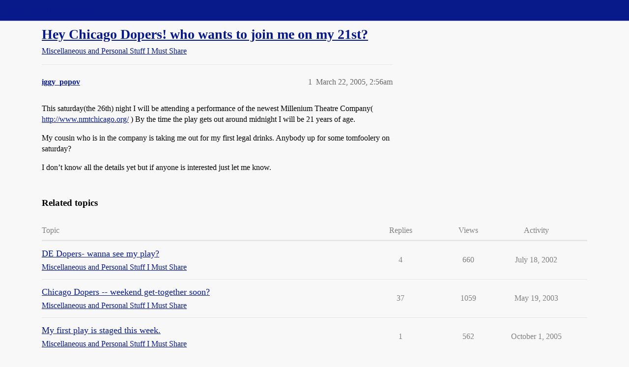

--- FILE ---
content_type: text/css
request_url: https://sea3.discourse-cdn.com/straightdope/stylesheets/discourse-narrative-bot_c7b90b2fa68f990419ac699a4907d36dd20e49f5.css?__ws=boards.straightdope.com
body_size: -153
content:
article[data-user-id="-2"] div.cooked iframe{border:0}
/*# sourceMappingURL=discourse-narrative-bot_c7b90b2fa68f990419ac699a4907d36dd20e49f5.css.map?__ws=boards.straightdope.com */
